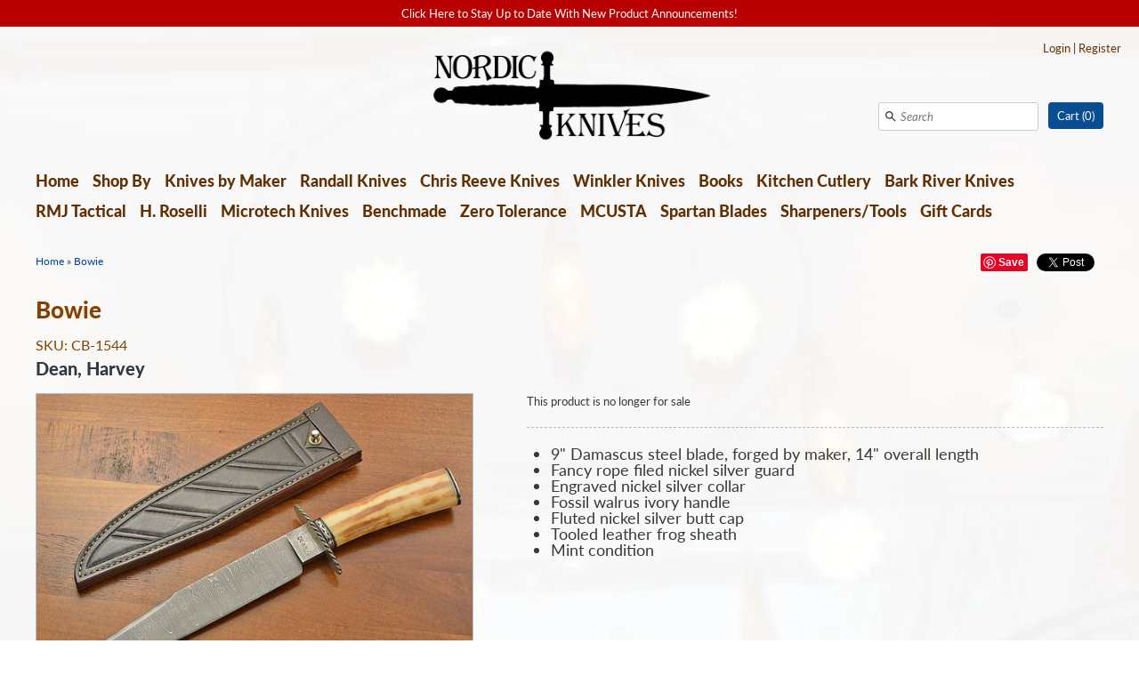

--- FILE ---
content_type: text/html; charset=utf-8
request_url: https://nordicknives.com/products/bowie-115
body_size: 15783
content:
<!DOCTYPE html>
<html class="no-js" lang="en">
<head>
  <!-- Expression v4.7.2 -->
  <meta charset="utf-8" />
  <title>
    Bowie &ndash; Nordic Knives
  </title>
  
  <meta name="description" content="9&quot; Damascus steel blade, forged by maker, 14&quot; overall length Fancy rope filed nickel silver guard Engraved nickel silver collar Fossil walrus ivory handle Fluted nickel silver butt cap Tooled leather frog sheath Mint condition" />
  
  <link rel="canonical" href="https://nordicknives.com/products/bowie-115" />

  <meta name="HandheldFriendly" content="True">
  <meta name="MobileOptimized" content="320">
  <meta name="viewport" content="width=device-width,initial-scale=1.0" />
  <meta name="theme-color" content="#094d93">

  
  <link rel="shortcut icon" href="//nordicknives.com/cdn/shop/files/fav.png?v=1613717166" type="image/png" />
  

  <meta property="og:site_name" content="Nordic Knives" />

	<meta property="og:image" content="http://nordicknives.com/cdn/shop/files/CB-1544_large.jpg?v=1721320975" />
    <meta property="og:description" content="9&quot; Damascus steel blade, forged by maker, 14&quot; overall length Fancy rope filed nickel silver guard Engraved nickel silver collar..." />
    <meta property="og:title" content="Bowie - Nordic Knives" />
    <meta property="og:type" content="product" />
    <meta property="og:url" content="https://nordicknives.com/products/bowie-115" />


  
 


<meta name="twitter:card" content="summary">

  <meta name="twitter:title" content="Bowie">
  <meta name="twitter:description" content="
9&quot; Damascus steel blade, forged by maker, 14&quot; overall length
Fancy rope filed nickel silver guard
Engraved nickel silver collar
Fossil walrus ivory handle
Fluted nickel silver butt cap
Tooled leather frog sheath
Mint condition

">
  <meta name="twitter:image" content="https://nordicknives.com/cdn/shop/files/CB-1544_medium.jpg?v=1721320975">
  <meta name="twitter:image:width" content="240">
  <meta name="twitter:image:height" content="240">


  <link href="//nordicknives.com/cdn/shop/t/2/assets/styles.scss.css?v=96747814353314419621762274855" rel="stylesheet" type="text/css" media="all" />

<script src="//ajax.googleapis.com/ajax/libs/jquery/1.8.1/jquery.min.js"></script>
<script src="//nordicknives.com/cdn/shopifycloud/storefront/assets/themes_support/api.jquery-7ab1a3a4.js" type="text/javascript"></script>


<script>
  Shopify.money_format = "${{amount}}";
  window.theme = window.theme || {};
  theme.jQuery = jQuery;
  theme.money_format = "${{amount}}";
  theme.productData = {};
  theme.setHomepageLayout = function(){
    if($('#shopify-section-sidebar [data-section-type="sidebar"]').children().length) {
      $('#key_content').attr('class', 'col-3-right');
    } else {
      $('#key_content').attr('class', 'col-4');
    }
  };
  theme.mobileSnapWidth = 768;
  document.documentElement.className = document.documentElement.className.replace('no-js', '');
</script>


<script>window.performance && window.performance.mark && window.performance.mark('shopify.content_for_header.start');</script><meta id="shopify-digital-wallet" name="shopify-digital-wallet" content="/5286920278/digital_wallets/dialog">
<link rel="alternate" type="application/json+oembed" href="https://nordicknives.com/products/bowie-115.oembed">
<script async="async" src="/checkouts/internal/preloads.js?locale=en-US"></script>
<script id="shopify-features" type="application/json">{"accessToken":"fbafc2f837493c3c1aebebc538117a3a","betas":["rich-media-storefront-analytics"],"domain":"nordicknives.com","predictiveSearch":true,"shopId":5286920278,"locale":"en"}</script>
<script>var Shopify = Shopify || {};
Shopify.shop = "nordic-knives.myshopify.com";
Shopify.locale = "en";
Shopify.currency = {"active":"USD","rate":"1.0"};
Shopify.country = "US";
Shopify.theme = {"name":"Expression","id":39215464534,"schema_name":"Expression","schema_version":"4.7.2","theme_store_id":230,"role":"main"};
Shopify.theme.handle = "null";
Shopify.theme.style = {"id":null,"handle":null};
Shopify.cdnHost = "nordicknives.com/cdn";
Shopify.routes = Shopify.routes || {};
Shopify.routes.root = "/";</script>
<script type="module">!function(o){(o.Shopify=o.Shopify||{}).modules=!0}(window);</script>
<script>!function(o){function n(){var o=[];function n(){o.push(Array.prototype.slice.apply(arguments))}return n.q=o,n}var t=o.Shopify=o.Shopify||{};t.loadFeatures=n(),t.autoloadFeatures=n()}(window);</script>
<script id="shop-js-analytics" type="application/json">{"pageType":"product"}</script>
<script defer="defer" async type="module" src="//nordicknives.com/cdn/shopifycloud/shop-js/modules/v2/client.init-shop-cart-sync_BT-GjEfc.en.esm.js"></script>
<script defer="defer" async type="module" src="//nordicknives.com/cdn/shopifycloud/shop-js/modules/v2/chunk.common_D58fp_Oc.esm.js"></script>
<script defer="defer" async type="module" src="//nordicknives.com/cdn/shopifycloud/shop-js/modules/v2/chunk.modal_xMitdFEc.esm.js"></script>
<script type="module">
  await import("//nordicknives.com/cdn/shopifycloud/shop-js/modules/v2/client.init-shop-cart-sync_BT-GjEfc.en.esm.js");
await import("//nordicknives.com/cdn/shopifycloud/shop-js/modules/v2/chunk.common_D58fp_Oc.esm.js");
await import("//nordicknives.com/cdn/shopifycloud/shop-js/modules/v2/chunk.modal_xMitdFEc.esm.js");

  window.Shopify.SignInWithShop?.initShopCartSync?.({"fedCMEnabled":true,"windoidEnabled":true});

</script>
<script id="__st">var __st={"a":5286920278,"offset":-25200,"reqid":"c35ff3db-48f7-4137-a96b-5c71b14373d5-1769211098","pageurl":"nordicknives.com\/products\/bowie-115","u":"3198037d7122","p":"product","rtyp":"product","rid":9638777061697};</script>
<script>window.ShopifyPaypalV4VisibilityTracking = true;</script>
<script id="captcha-bootstrap">!function(){'use strict';const t='contact',e='account',n='new_comment',o=[[t,t],['blogs',n],['comments',n],[t,'customer']],c=[[e,'customer_login'],[e,'guest_login'],[e,'recover_customer_password'],[e,'create_customer']],r=t=>t.map((([t,e])=>`form[action*='/${t}']:not([data-nocaptcha='true']) input[name='form_type'][value='${e}']`)).join(','),a=t=>()=>t?[...document.querySelectorAll(t)].map((t=>t.form)):[];function s(){const t=[...o],e=r(t);return a(e)}const i='password',u='form_key',d=['recaptcha-v3-token','g-recaptcha-response','h-captcha-response',i],f=()=>{try{return window.sessionStorage}catch{return}},m='__shopify_v',_=t=>t.elements[u];function p(t,e,n=!1){try{const o=window.sessionStorage,c=JSON.parse(o.getItem(e)),{data:r}=function(t){const{data:e,action:n}=t;return t[m]||n?{data:e,action:n}:{data:t,action:n}}(c);for(const[e,n]of Object.entries(r))t.elements[e]&&(t.elements[e].value=n);n&&o.removeItem(e)}catch(o){console.error('form repopulation failed',{error:o})}}const l='form_type',E='cptcha';function T(t){t.dataset[E]=!0}const w=window,h=w.document,L='Shopify',v='ce_forms',y='captcha';let A=!1;((t,e)=>{const n=(g='f06e6c50-85a8-45c8-87d0-21a2b65856fe',I='https://cdn.shopify.com/shopifycloud/storefront-forms-hcaptcha/ce_storefront_forms_captcha_hcaptcha.v1.5.2.iife.js',D={infoText:'Protected by hCaptcha',privacyText:'Privacy',termsText:'Terms'},(t,e,n)=>{const o=w[L][v],c=o.bindForm;if(c)return c(t,g,e,D).then(n);var r;o.q.push([[t,g,e,D],n]),r=I,A||(h.body.append(Object.assign(h.createElement('script'),{id:'captcha-provider',async:!0,src:r})),A=!0)});var g,I,D;w[L]=w[L]||{},w[L][v]=w[L][v]||{},w[L][v].q=[],w[L][y]=w[L][y]||{},w[L][y].protect=function(t,e){n(t,void 0,e),T(t)},Object.freeze(w[L][y]),function(t,e,n,w,h,L){const[v,y,A,g]=function(t,e,n){const i=e?o:[],u=t?c:[],d=[...i,...u],f=r(d),m=r(i),_=r(d.filter((([t,e])=>n.includes(e))));return[a(f),a(m),a(_),s()]}(w,h,L),I=t=>{const e=t.target;return e instanceof HTMLFormElement?e:e&&e.form},D=t=>v().includes(t);t.addEventListener('submit',(t=>{const e=I(t);if(!e)return;const n=D(e)&&!e.dataset.hcaptchaBound&&!e.dataset.recaptchaBound,o=_(e),c=g().includes(e)&&(!o||!o.value);(n||c)&&t.preventDefault(),c&&!n&&(function(t){try{if(!f())return;!function(t){const e=f();if(!e)return;const n=_(t);if(!n)return;const o=n.value;o&&e.removeItem(o)}(t);const e=Array.from(Array(32),(()=>Math.random().toString(36)[2])).join('');!function(t,e){_(t)||t.append(Object.assign(document.createElement('input'),{type:'hidden',name:u})),t.elements[u].value=e}(t,e),function(t,e){const n=f();if(!n)return;const o=[...t.querySelectorAll(`input[type='${i}']`)].map((({name:t})=>t)),c=[...d,...o],r={};for(const[a,s]of new FormData(t).entries())c.includes(a)||(r[a]=s);n.setItem(e,JSON.stringify({[m]:1,action:t.action,data:r}))}(t,e)}catch(e){console.error('failed to persist form',e)}}(e),e.submit())}));const S=(t,e)=>{t&&!t.dataset[E]&&(n(t,e.some((e=>e===t))),T(t))};for(const o of['focusin','change'])t.addEventListener(o,(t=>{const e=I(t);D(e)&&S(e,y())}));const B=e.get('form_key'),M=e.get(l),P=B&&M;t.addEventListener('DOMContentLoaded',(()=>{const t=y();if(P)for(const e of t)e.elements[l].value===M&&p(e,B);[...new Set([...A(),...v().filter((t=>'true'===t.dataset.shopifyCaptcha))])].forEach((e=>S(e,t)))}))}(h,new URLSearchParams(w.location.search),n,t,e,['guest_login'])})(!0,!0)}();</script>
<script integrity="sha256-4kQ18oKyAcykRKYeNunJcIwy7WH5gtpwJnB7kiuLZ1E=" data-source-attribution="shopify.loadfeatures" defer="defer" src="//nordicknives.com/cdn/shopifycloud/storefront/assets/storefront/load_feature-a0a9edcb.js" crossorigin="anonymous"></script>
<script data-source-attribution="shopify.dynamic_checkout.dynamic.init">var Shopify=Shopify||{};Shopify.PaymentButton=Shopify.PaymentButton||{isStorefrontPortableWallets:!0,init:function(){window.Shopify.PaymentButton.init=function(){};var t=document.createElement("script");t.src="https://nordicknives.com/cdn/shopifycloud/portable-wallets/latest/portable-wallets.en.js",t.type="module",document.head.appendChild(t)}};
</script>
<script data-source-attribution="shopify.dynamic_checkout.buyer_consent">
  function portableWalletsHideBuyerConsent(e){var t=document.getElementById("shopify-buyer-consent"),n=document.getElementById("shopify-subscription-policy-button");t&&n&&(t.classList.add("hidden"),t.setAttribute("aria-hidden","true"),n.removeEventListener("click",e))}function portableWalletsShowBuyerConsent(e){var t=document.getElementById("shopify-buyer-consent"),n=document.getElementById("shopify-subscription-policy-button");t&&n&&(t.classList.remove("hidden"),t.removeAttribute("aria-hidden"),n.addEventListener("click",e))}window.Shopify?.PaymentButton&&(window.Shopify.PaymentButton.hideBuyerConsent=portableWalletsHideBuyerConsent,window.Shopify.PaymentButton.showBuyerConsent=portableWalletsShowBuyerConsent);
</script>
<script data-source-attribution="shopify.dynamic_checkout.cart.bootstrap">document.addEventListener("DOMContentLoaded",(function(){function t(){return document.querySelector("shopify-accelerated-checkout-cart, shopify-accelerated-checkout")}if(t())Shopify.PaymentButton.init();else{new MutationObserver((function(e,n){t()&&(Shopify.PaymentButton.init(),n.disconnect())})).observe(document.body,{childList:!0,subtree:!0})}}));
</script>

<script>window.performance && window.performance.mark && window.performance.mark('shopify.content_for_header.end');</script>
  

<link href="https://monorail-edge.shopifysvc.com" rel="dns-prefetch">
<script>(function(){if ("sendBeacon" in navigator && "performance" in window) {try {var session_token_from_headers = performance.getEntriesByType('navigation')[0].serverTiming.find(x => x.name == '_s').description;} catch {var session_token_from_headers = undefined;}var session_cookie_matches = document.cookie.match(/_shopify_s=([^;]*)/);var session_token_from_cookie = session_cookie_matches && session_cookie_matches.length === 2 ? session_cookie_matches[1] : "";var session_token = session_token_from_headers || session_token_from_cookie || "";function handle_abandonment_event(e) {var entries = performance.getEntries().filter(function(entry) {return /monorail-edge.shopifysvc.com/.test(entry.name);});if (!window.abandonment_tracked && entries.length === 0) {window.abandonment_tracked = true;var currentMs = Date.now();var navigation_start = performance.timing.navigationStart;var payload = {shop_id: 5286920278,url: window.location.href,navigation_start,duration: currentMs - navigation_start,session_token,page_type: "product"};window.navigator.sendBeacon("https://monorail-edge.shopifysvc.com/v1/produce", JSON.stringify({schema_id: "online_store_buyer_site_abandonment/1.1",payload: payload,metadata: {event_created_at_ms: currentMs,event_sent_at_ms: currentMs}}));}}window.addEventListener('pagehide', handle_abandonment_event);}}());</script>
<script id="web-pixels-manager-setup">(function e(e,d,r,n,o){if(void 0===o&&(o={}),!Boolean(null===(a=null===(i=window.Shopify)||void 0===i?void 0:i.analytics)||void 0===a?void 0:a.replayQueue)){var i,a;window.Shopify=window.Shopify||{};var t=window.Shopify;t.analytics=t.analytics||{};var s=t.analytics;s.replayQueue=[],s.publish=function(e,d,r){return s.replayQueue.push([e,d,r]),!0};try{self.performance.mark("wpm:start")}catch(e){}var l=function(){var e={modern:/Edge?\/(1{2}[4-9]|1[2-9]\d|[2-9]\d{2}|\d{4,})\.\d+(\.\d+|)|Firefox\/(1{2}[4-9]|1[2-9]\d|[2-9]\d{2}|\d{4,})\.\d+(\.\d+|)|Chrom(ium|e)\/(9{2}|\d{3,})\.\d+(\.\d+|)|(Maci|X1{2}).+ Version\/(15\.\d+|(1[6-9]|[2-9]\d|\d{3,})\.\d+)([,.]\d+|)( \(\w+\)|)( Mobile\/\w+|) Safari\/|Chrome.+OPR\/(9{2}|\d{3,})\.\d+\.\d+|(CPU[ +]OS|iPhone[ +]OS|CPU[ +]iPhone|CPU IPhone OS|CPU iPad OS)[ +]+(15[._]\d+|(1[6-9]|[2-9]\d|\d{3,})[._]\d+)([._]\d+|)|Android:?[ /-](13[3-9]|1[4-9]\d|[2-9]\d{2}|\d{4,})(\.\d+|)(\.\d+|)|Android.+Firefox\/(13[5-9]|1[4-9]\d|[2-9]\d{2}|\d{4,})\.\d+(\.\d+|)|Android.+Chrom(ium|e)\/(13[3-9]|1[4-9]\d|[2-9]\d{2}|\d{4,})\.\d+(\.\d+|)|SamsungBrowser\/([2-9]\d|\d{3,})\.\d+/,legacy:/Edge?\/(1[6-9]|[2-9]\d|\d{3,})\.\d+(\.\d+|)|Firefox\/(5[4-9]|[6-9]\d|\d{3,})\.\d+(\.\d+|)|Chrom(ium|e)\/(5[1-9]|[6-9]\d|\d{3,})\.\d+(\.\d+|)([\d.]+$|.*Safari\/(?![\d.]+ Edge\/[\d.]+$))|(Maci|X1{2}).+ Version\/(10\.\d+|(1[1-9]|[2-9]\d|\d{3,})\.\d+)([,.]\d+|)( \(\w+\)|)( Mobile\/\w+|) Safari\/|Chrome.+OPR\/(3[89]|[4-9]\d|\d{3,})\.\d+\.\d+|(CPU[ +]OS|iPhone[ +]OS|CPU[ +]iPhone|CPU IPhone OS|CPU iPad OS)[ +]+(10[._]\d+|(1[1-9]|[2-9]\d|\d{3,})[._]\d+)([._]\d+|)|Android:?[ /-](13[3-9]|1[4-9]\d|[2-9]\d{2}|\d{4,})(\.\d+|)(\.\d+|)|Mobile Safari.+OPR\/([89]\d|\d{3,})\.\d+\.\d+|Android.+Firefox\/(13[5-9]|1[4-9]\d|[2-9]\d{2}|\d{4,})\.\d+(\.\d+|)|Android.+Chrom(ium|e)\/(13[3-9]|1[4-9]\d|[2-9]\d{2}|\d{4,})\.\d+(\.\d+|)|Android.+(UC? ?Browser|UCWEB|U3)[ /]?(15\.([5-9]|\d{2,})|(1[6-9]|[2-9]\d|\d{3,})\.\d+)\.\d+|SamsungBrowser\/(5\.\d+|([6-9]|\d{2,})\.\d+)|Android.+MQ{2}Browser\/(14(\.(9|\d{2,})|)|(1[5-9]|[2-9]\d|\d{3,})(\.\d+|))(\.\d+|)|K[Aa][Ii]OS\/(3\.\d+|([4-9]|\d{2,})\.\d+)(\.\d+|)/},d=e.modern,r=e.legacy,n=navigator.userAgent;return n.match(d)?"modern":n.match(r)?"legacy":"unknown"}(),u="modern"===l?"modern":"legacy",c=(null!=n?n:{modern:"",legacy:""})[u],f=function(e){return[e.baseUrl,"/wpm","/b",e.hashVersion,"modern"===e.buildTarget?"m":"l",".js"].join("")}({baseUrl:d,hashVersion:r,buildTarget:u}),m=function(e){var d=e.version,r=e.bundleTarget,n=e.surface,o=e.pageUrl,i=e.monorailEndpoint;return{emit:function(e){var a=e.status,t=e.errorMsg,s=(new Date).getTime(),l=JSON.stringify({metadata:{event_sent_at_ms:s},events:[{schema_id:"web_pixels_manager_load/3.1",payload:{version:d,bundle_target:r,page_url:o,status:a,surface:n,error_msg:t},metadata:{event_created_at_ms:s}}]});if(!i)return console&&console.warn&&console.warn("[Web Pixels Manager] No Monorail endpoint provided, skipping logging."),!1;try{return self.navigator.sendBeacon.bind(self.navigator)(i,l)}catch(e){}var u=new XMLHttpRequest;try{return u.open("POST",i,!0),u.setRequestHeader("Content-Type","text/plain"),u.send(l),!0}catch(e){return console&&console.warn&&console.warn("[Web Pixels Manager] Got an unhandled error while logging to Monorail."),!1}}}}({version:r,bundleTarget:l,surface:e.surface,pageUrl:self.location.href,monorailEndpoint:e.monorailEndpoint});try{o.browserTarget=l,function(e){var d=e.src,r=e.async,n=void 0===r||r,o=e.onload,i=e.onerror,a=e.sri,t=e.scriptDataAttributes,s=void 0===t?{}:t,l=document.createElement("script"),u=document.querySelector("head"),c=document.querySelector("body");if(l.async=n,l.src=d,a&&(l.integrity=a,l.crossOrigin="anonymous"),s)for(var f in s)if(Object.prototype.hasOwnProperty.call(s,f))try{l.dataset[f]=s[f]}catch(e){}if(o&&l.addEventListener("load",o),i&&l.addEventListener("error",i),u)u.appendChild(l);else{if(!c)throw new Error("Did not find a head or body element to append the script");c.appendChild(l)}}({src:f,async:!0,onload:function(){if(!function(){var e,d;return Boolean(null===(d=null===(e=window.Shopify)||void 0===e?void 0:e.analytics)||void 0===d?void 0:d.initialized)}()){var d=window.webPixelsManager.init(e)||void 0;if(d){var r=window.Shopify.analytics;r.replayQueue.forEach((function(e){var r=e[0],n=e[1],o=e[2];d.publishCustomEvent(r,n,o)})),r.replayQueue=[],r.publish=d.publishCustomEvent,r.visitor=d.visitor,r.initialized=!0}}},onerror:function(){return m.emit({status:"failed",errorMsg:"".concat(f," has failed to load")})},sri:function(e){var d=/^sha384-[A-Za-z0-9+/=]+$/;return"string"==typeof e&&d.test(e)}(c)?c:"",scriptDataAttributes:o}),m.emit({status:"loading"})}catch(e){m.emit({status:"failed",errorMsg:(null==e?void 0:e.message)||"Unknown error"})}}})({shopId: 5286920278,storefrontBaseUrl: "https://nordicknives.com",extensionsBaseUrl: "https://extensions.shopifycdn.com/cdn/shopifycloud/web-pixels-manager",monorailEndpoint: "https://monorail-edge.shopifysvc.com/unstable/produce_batch",surface: "storefront-renderer",enabledBetaFlags: ["2dca8a86"],webPixelsConfigList: [{"id":"shopify-app-pixel","configuration":"{}","eventPayloadVersion":"v1","runtimeContext":"STRICT","scriptVersion":"0450","apiClientId":"shopify-pixel","type":"APP","privacyPurposes":["ANALYTICS","MARKETING"]},{"id":"shopify-custom-pixel","eventPayloadVersion":"v1","runtimeContext":"LAX","scriptVersion":"0450","apiClientId":"shopify-pixel","type":"CUSTOM","privacyPurposes":["ANALYTICS","MARKETING"]}],isMerchantRequest: false,initData: {"shop":{"name":"Nordic Knives","paymentSettings":{"currencyCode":"USD"},"myshopifyDomain":"nordic-knives.myshopify.com","countryCode":"US","storefrontUrl":"https:\/\/nordicknives.com"},"customer":null,"cart":null,"checkout":null,"productVariants":[{"price":{"amount":3495.0,"currencyCode":"USD"},"product":{"title":"Bowie","vendor":"Dean, Harvey","id":"9638777061697","untranslatedTitle":"Bowie","url":"\/products\/bowie-115","type":"CB-1544"},"id":"49101669269825","image":{"src":"\/\/nordicknives.com\/cdn\/shop\/files\/CB-1544.jpg?v=1721320975"},"sku":"CB-1544","title":"Default Title","untranslatedTitle":"Default Title"}],"purchasingCompany":null},},"https://nordicknives.com/cdn","fcfee988w5aeb613cpc8e4bc33m6693e112",{"modern":"","legacy":""},{"shopId":"5286920278","storefrontBaseUrl":"https:\/\/nordicknives.com","extensionBaseUrl":"https:\/\/extensions.shopifycdn.com\/cdn\/shopifycloud\/web-pixels-manager","surface":"storefront-renderer","enabledBetaFlags":"[\"2dca8a86\"]","isMerchantRequest":"false","hashVersion":"fcfee988w5aeb613cpc8e4bc33m6693e112","publish":"custom","events":"[[\"page_viewed\",{}],[\"product_viewed\",{\"productVariant\":{\"price\":{\"amount\":3495.0,\"currencyCode\":\"USD\"},\"product\":{\"title\":\"Bowie\",\"vendor\":\"Dean, Harvey\",\"id\":\"9638777061697\",\"untranslatedTitle\":\"Bowie\",\"url\":\"\/products\/bowie-115\",\"type\":\"CB-1544\"},\"id\":\"49101669269825\",\"image\":{\"src\":\"\/\/nordicknives.com\/cdn\/shop\/files\/CB-1544.jpg?v=1721320975\"},\"sku\":\"CB-1544\",\"title\":\"Default Title\",\"untranslatedTitle\":\"Default Title\"}}]]"});</script><script>
  window.ShopifyAnalytics = window.ShopifyAnalytics || {};
  window.ShopifyAnalytics.meta = window.ShopifyAnalytics.meta || {};
  window.ShopifyAnalytics.meta.currency = 'USD';
  var meta = {"product":{"id":9638777061697,"gid":"gid:\/\/shopify\/Product\/9638777061697","vendor":"Dean, Harvey","type":"CB-1544","handle":"bowie-115","variants":[{"id":49101669269825,"price":349500,"name":"Bowie","public_title":null,"sku":"CB-1544"}],"remote":false},"page":{"pageType":"product","resourceType":"product","resourceId":9638777061697,"requestId":"c35ff3db-48f7-4137-a96b-5c71b14373d5-1769211098"}};
  for (var attr in meta) {
    window.ShopifyAnalytics.meta[attr] = meta[attr];
  }
</script>
<script class="analytics">
  (function () {
    var customDocumentWrite = function(content) {
      var jquery = null;

      if (window.jQuery) {
        jquery = window.jQuery;
      } else if (window.Checkout && window.Checkout.$) {
        jquery = window.Checkout.$;
      }

      if (jquery) {
        jquery('body').append(content);
      }
    };

    var hasLoggedConversion = function(token) {
      if (token) {
        return document.cookie.indexOf('loggedConversion=' + token) !== -1;
      }
      return false;
    }

    var setCookieIfConversion = function(token) {
      if (token) {
        var twoMonthsFromNow = new Date(Date.now());
        twoMonthsFromNow.setMonth(twoMonthsFromNow.getMonth() + 2);

        document.cookie = 'loggedConversion=' + token + '; expires=' + twoMonthsFromNow;
      }
    }

    var trekkie = window.ShopifyAnalytics.lib = window.trekkie = window.trekkie || [];
    if (trekkie.integrations) {
      return;
    }
    trekkie.methods = [
      'identify',
      'page',
      'ready',
      'track',
      'trackForm',
      'trackLink'
    ];
    trekkie.factory = function(method) {
      return function() {
        var args = Array.prototype.slice.call(arguments);
        args.unshift(method);
        trekkie.push(args);
        return trekkie;
      };
    };
    for (var i = 0; i < trekkie.methods.length; i++) {
      var key = trekkie.methods[i];
      trekkie[key] = trekkie.factory(key);
    }
    trekkie.load = function(config) {
      trekkie.config = config || {};
      trekkie.config.initialDocumentCookie = document.cookie;
      var first = document.getElementsByTagName('script')[0];
      var script = document.createElement('script');
      script.type = 'text/javascript';
      script.onerror = function(e) {
        var scriptFallback = document.createElement('script');
        scriptFallback.type = 'text/javascript';
        scriptFallback.onerror = function(error) {
                var Monorail = {
      produce: function produce(monorailDomain, schemaId, payload) {
        var currentMs = new Date().getTime();
        var event = {
          schema_id: schemaId,
          payload: payload,
          metadata: {
            event_created_at_ms: currentMs,
            event_sent_at_ms: currentMs
          }
        };
        return Monorail.sendRequest("https://" + monorailDomain + "/v1/produce", JSON.stringify(event));
      },
      sendRequest: function sendRequest(endpointUrl, payload) {
        // Try the sendBeacon API
        if (window && window.navigator && typeof window.navigator.sendBeacon === 'function' && typeof window.Blob === 'function' && !Monorail.isIos12()) {
          var blobData = new window.Blob([payload], {
            type: 'text/plain'
          });

          if (window.navigator.sendBeacon(endpointUrl, blobData)) {
            return true;
          } // sendBeacon was not successful

        } // XHR beacon

        var xhr = new XMLHttpRequest();

        try {
          xhr.open('POST', endpointUrl);
          xhr.setRequestHeader('Content-Type', 'text/plain');
          xhr.send(payload);
        } catch (e) {
          console.log(e);
        }

        return false;
      },
      isIos12: function isIos12() {
        return window.navigator.userAgent.lastIndexOf('iPhone; CPU iPhone OS 12_') !== -1 || window.navigator.userAgent.lastIndexOf('iPad; CPU OS 12_') !== -1;
      }
    };
    Monorail.produce('monorail-edge.shopifysvc.com',
      'trekkie_storefront_load_errors/1.1',
      {shop_id: 5286920278,
      theme_id: 39215464534,
      app_name: "storefront",
      context_url: window.location.href,
      source_url: "//nordicknives.com/cdn/s/trekkie.storefront.8d95595f799fbf7e1d32231b9a28fd43b70c67d3.min.js"});

        };
        scriptFallback.async = true;
        scriptFallback.src = '//nordicknives.com/cdn/s/trekkie.storefront.8d95595f799fbf7e1d32231b9a28fd43b70c67d3.min.js';
        first.parentNode.insertBefore(scriptFallback, first);
      };
      script.async = true;
      script.src = '//nordicknives.com/cdn/s/trekkie.storefront.8d95595f799fbf7e1d32231b9a28fd43b70c67d3.min.js';
      first.parentNode.insertBefore(script, first);
    };
    trekkie.load(
      {"Trekkie":{"appName":"storefront","development":false,"defaultAttributes":{"shopId":5286920278,"isMerchantRequest":null,"themeId":39215464534,"themeCityHash":"9221467252639100189","contentLanguage":"en","currency":"USD"},"isServerSideCookieWritingEnabled":true,"monorailRegion":"shop_domain","enabledBetaFlags":["65f19447"]},"Session Attribution":{},"S2S":{"facebookCapiEnabled":false,"source":"trekkie-storefront-renderer","apiClientId":580111}}
    );

    var loaded = false;
    trekkie.ready(function() {
      if (loaded) return;
      loaded = true;

      window.ShopifyAnalytics.lib = window.trekkie;

      var originalDocumentWrite = document.write;
      document.write = customDocumentWrite;
      try { window.ShopifyAnalytics.merchantGoogleAnalytics.call(this); } catch(error) {};
      document.write = originalDocumentWrite;

      window.ShopifyAnalytics.lib.page(null,{"pageType":"product","resourceType":"product","resourceId":9638777061697,"requestId":"c35ff3db-48f7-4137-a96b-5c71b14373d5-1769211098","shopifyEmitted":true});

      var match = window.location.pathname.match(/checkouts\/(.+)\/(thank_you|post_purchase)/)
      var token = match? match[1]: undefined;
      if (!hasLoggedConversion(token)) {
        setCookieIfConversion(token);
        window.ShopifyAnalytics.lib.track("Viewed Product",{"currency":"USD","variantId":49101669269825,"productId":9638777061697,"productGid":"gid:\/\/shopify\/Product\/9638777061697","name":"Bowie","price":"3495.00","sku":"CB-1544","brand":"Dean, Harvey","variant":null,"category":"CB-1544","nonInteraction":true,"remote":false},undefined,undefined,{"shopifyEmitted":true});
      window.ShopifyAnalytics.lib.track("monorail:\/\/trekkie_storefront_viewed_product\/1.1",{"currency":"USD","variantId":49101669269825,"productId":9638777061697,"productGid":"gid:\/\/shopify\/Product\/9638777061697","name":"Bowie","price":"3495.00","sku":"CB-1544","brand":"Dean, Harvey","variant":null,"category":"CB-1544","nonInteraction":true,"remote":false,"referer":"https:\/\/nordicknives.com\/products\/bowie-115"});
      }
    });


        var eventsListenerScript = document.createElement('script');
        eventsListenerScript.async = true;
        eventsListenerScript.src = "//nordicknives.com/cdn/shopifycloud/storefront/assets/shop_events_listener-3da45d37.js";
        document.getElementsByTagName('head')[0].appendChild(eventsListenerScript);

})();</script>
<script
  defer
  src="https://nordicknives.com/cdn/shopifycloud/perf-kit/shopify-perf-kit-3.0.4.min.js"
  data-application="storefront-renderer"
  data-shop-id="5286920278"
  data-render-region="gcp-us-central1"
  data-page-type="product"
  data-theme-instance-id="39215464534"
  data-theme-name="Expression"
  data-theme-version="4.7.2"
  data-monorail-region="shop_domain"
  data-resource-timing-sampling-rate="10"
  data-shs="true"
  data-shs-beacon="true"
  data-shs-export-with-fetch="true"
  data-shs-logs-sample-rate="1"
  data-shs-beacon-endpoint="https://nordicknives.com/api/collect"
></script>
 <body id="page-product">

  <div id="wrapthewrap">
    <div id="wrap" class="clearfix">

      <div id="shopify-section-header" class="shopify-section"><style type="text/css">
  .logo-image-wrap {
    width: 325px;
  }
</style>






<div data-section-type="header">
  
  
  <style type="text/css">
    .announcement {
      background: #b80000;
      color: #ffffff;
    }
  </style>
  <div class="announcement">
    <a href="http://eepurl.com/glYPyz">
    <div class="announcement__inner">
      Click Here to Stay Up to Date With New Product Announcements!
    </div>
    </a>
  </div>
  
  

  <div id="mobile-header">
    <button id="toggle-mobile-menu" aria-controls="mobile-nav" aria-label="Open or close menu">Menu<span class="s1"></span><span class="s2"></span><span class="s3"></span></button>
    

<span class="custlogin">
  
  <a href="https://shopify.com/5286920278/account?locale=en&amp;region_country=US" id="customer_login_link">Login</a>
  
  | <a href="https://shopify.com/5286920278/account?locale=en" id="customer_register_link">Register</a>
  
  
</span>


    <a class="cartitems" href="/cart">Cart (<span class="count">0</span>)</a>

    <div id="mobile-nav" class="mobile-nav" role="navigation" aria-label="Mobile navigation">
      <div class="nav-page active">
        <div class="search">
          <form action="/search" method="get">
            <button tabindex="-1" type="submit" aria-label="Submit"><svg fill="#000000" height="24" viewBox="0 0 24 24" width="24" xmlns="http://www.w3.org/2000/svg">
  <title>Search</title>
  <path d="M15.5 14h-.79l-.28-.27C15.41 12.59 16 11.11 16 9.5 16 5.91 13.09 3 9.5 3S3 5.91 3 9.5 5.91 16 9.5 16c1.61 0 3.09-.59 4.23-1.57l.27.28v.79l5 4.99L20.49 19l-4.99-5zm-6 0C7.01 14 5 11.99 5 9.5S7.01 5 9.5 5 14 7.01 14 9.5 11.99 14 9.5 14z"/>
  <path d="M0 0h24v24H0z" fill="none"/>
</svg></button>
            <input tabindex="-1" type="text" name="q" id="q" value="" aria-label="Search" placeholder="Search" />
          </form>
        </div><!-- .search -->

        <ul class="nav">
          
          <li >
            <a tabindex="-1" href="/">Home</a>

            
          </li>
          
          <li class="has-children">
            <a tabindex="-1" href="#">Shop By</a>

            
            <button tabindex="-1" class="mobile-expand" data-menu="menu-0-2" aria-haspopup="true" aria-controls="mobile-menu-0-2">
              <svg fill="#000000" height="24" viewBox="0 0 24 24" width="24" xmlns="http://www.w3.org/2000/svg">
  <title>Right</title>
  <path class="svg-chevron-shadow" fill="#bbbbbb" d="M8.59 16.64l4.58-4.59-4.58-4.59L10 6.05l6 6-6 6z"/>
  <path class="svg-chevron-line" fill="#333333" d="M8.59 16.34l4.58-4.59-4.58-4.59L10 5.75l6 6-6 6z"/>
  <path class="svg-chevron-bounds" d="M0-.25h24v24H0z" fill="none"/>
</svg>

            </button>
            
          </li>
          
          <li >
            <a tabindex="-1" href="/pages/custom-knives-by-artist">Knives by Maker</a>

            
          </li>
          
          <li class="has-children">
            <a tabindex="-1" href="#">Randall Knives</a>

            
            <button tabindex="-1" class="mobile-expand" data-menu="menu-0-4" aria-haspopup="true" aria-controls="mobile-menu-0-4">
              <svg fill="#000000" height="24" viewBox="0 0 24 24" width="24" xmlns="http://www.w3.org/2000/svg">
  <title>Right</title>
  <path class="svg-chevron-shadow" fill="#bbbbbb" d="M8.59 16.64l4.58-4.59-4.58-4.59L10 6.05l6 6-6 6z"/>
  <path class="svg-chevron-line" fill="#333333" d="M8.59 16.34l4.58-4.59-4.58-4.59L10 5.75l6 6-6 6z"/>
  <path class="svg-chevron-bounds" d="M0-.25h24v24H0z" fill="none"/>
</svg>

            </button>
            
          </li>
          
          <li >
            <a tabindex="-1" href="/collections/chris-reeve-knives">Chris Reeve Knives</a>

            
          </li>
          
          <li >
            <a tabindex="-1" href="/collections/winkler-knives">Winkler Knives</a>

            
          </li>
          
          <li >
            <a tabindex="-1" href="/collections/books">Books</a>

            
          </li>
          
          <li >
            <a tabindex="-1" href="/pages/kitchen-cutlery">Kitchen Cutlery</a>

            
          </li>
          
          <li >
            <a tabindex="-1" href="/collections/bark-river-knives">Bark River Knives</a>

            
          </li>
          
          <li >
            <a tabindex="-1" href="/collections/rmj-tactical">RMJ Tactical</a>

            
          </li>
          
          <li >
            <a tabindex="-1" href="/collections/roselli-h">H. Roselli</a>

            
          </li>
          
          <li >
            <a tabindex="-1" href="/collections/microtech-knives">Microtech Knives</a>

            
          </li>
          
          <li >
            <a tabindex="-1" href="/collections/benchmade">Benchmade</a>

            
          </li>
          
          <li >
            <a tabindex="-1" href="/collections/zero-tolerance">Zero Tolerance</a>

            
          </li>
          
          <li >
            <a tabindex="-1" href="/collections/mcusta">MCUSTA</a>

            
          </li>
          
          <li >
            <a tabindex="-1" href="/collections/spartan-blades">Spartan Blades</a>

            
          </li>
          
          <li >
            <a tabindex="-1" href="/collections/sharpeners-tools">Sharpeners/Tools</a>

            
          </li>
          
          <li >
            <a tabindex="-1" href="/products/gift-card">Gift Cards</a>

            
          </li>
          
        </ul>
      </div>

      
      
      
      
      <div class="nav-page" id="mobile-menu-0-2" data-menu="menu-0-2">
        <div class="nav-page__header">
          <button tabindex="-1" class="mobile-return" aria-label="Return to previous menu" aria-controls="mobile-menu-0-2"><svg fill="#000000" height="24" viewBox="0 0 24 24" width="24" xmlns="http://www.w3.org/2000/svg">
  <title>Left</title>
  <path class="svg-chevron-shadow" fill="#bbbbbb" d="M15.41 16.59l-4.58-4.59 4.58-4.59L14 6.0l-6 6 6 6z"/>
  <path class="svg-chevron-line" fill="#333333" d="M15.41 16.09l-4.58-4.59 4.58-4.59L14 5.5l-6 6 6 6z"/>
  <path class="svg-chevron-bounds" d="M0-.5h24v24H0z" fill="none"/>
</svg></button>
          <span class="nav-page__header__title">
            Shop By
          </span>
        </div>
        <ul class="nav">
          
          
          <li >
            <a tabindex="-1" href="/pages/custom-knives-by-artist">Shop by Artist</a>

            
          </li>
          
          <li >
            <a tabindex="-1" href="/pages/custom-knives-by-category">Shop by Category</a>

            
          </li>
          
          <li >
            <a tabindex="-1" href="/collections/knives-by-price">Shop by Price</a>

            
          </li>
          
          <li >
            <a tabindex="-1" href="/collections/knives-on-sale-1">Shop Knives on Sale</a>

            
          </li>
          
          <li >
            <a tabindex="-1" href="/pages/kitchen-cutlery">Kitchen Cutlery</a>

            
          </li>
          
        </ul>
      </div>
      
      
      
      
      
      <div class="nav-page" id="mobile-menu-0-4" data-menu="menu-0-4">
        <div class="nav-page__header">
          <button tabindex="-1" class="mobile-return" aria-label="Return to previous menu" aria-controls="mobile-menu-0-4"><svg fill="#000000" height="24" viewBox="0 0 24 24" width="24" xmlns="http://www.w3.org/2000/svg">
  <title>Left</title>
  <path class="svg-chevron-shadow" fill="#bbbbbb" d="M15.41 16.59l-4.58-4.59 4.58-4.59L14 6.0l-6 6 6 6z"/>
  <path class="svg-chevron-line" fill="#333333" d="M15.41 16.09l-4.58-4.59 4.58-4.59L14 5.5l-6 6 6 6z"/>
  <path class="svg-chevron-bounds" d="M0-.5h24v24H0z" fill="none"/>
</svg></button>
          <span class="nav-page__header__title">
            Randall Knives
          </span>
        </div>
        <ul class="nav">
          
          
          <li >
            <a tabindex="-1" href="/collections/randall-knives">Randall Knives In Stock</a>

            
          </li>
          
          <li >
            <a tabindex="-1" href="/pages/randall-knives-special-orders">Randall Knives Special Orders</a>

            
          </li>
          
        </ul>
      </div>
      
      
      
      
      
      
      
      
      
      
      
      
      
      
      
      
      
      
      
      
      
      
      
      
      
      
      
      
      
      

      
      
      
      
      
      
      
      
      
      
      
      
      
      
      
      
      
      
      
      
      
      
      
      
      
      
      
      
      
      
      
      
      
      
      
      
      
      
      
      
      
      
      
      
      
      
      
      
      
      
      
      
      
      
      
      
      
    </div>
  </div>

  <a href="#" class="cover-all toggle-mobile-menu"></a>

  <div id="header" class="container clearfix">
    <div id="shoplogo" class="centered">
      
      <a class="logo-image-wrap" href="/" title="Nordic Knives"><img src="//nordicknives.com/cdn/shop/files/Nordic-Knives-Logo-2019.png?v=1613717160" alt="" /></a>
      
      
      <div id="cartwrapper">
        <div class="search">
          <form action="/search" method="get">
            <button type="submit" aria-label="Submit"><svg fill="#000000" height="24" viewBox="0 0 24 24" width="24" xmlns="http://www.w3.org/2000/svg">
  <title>Search</title>
  <path d="M15.5 14h-.79l-.28-.27C15.41 12.59 16 11.11 16 9.5 16 5.91 13.09 3 9.5 3S3 5.91 3 9.5 5.91 16 9.5 16c1.61 0 3.09-.59 4.23-1.57l.27.28v.79l5 4.99L20.49 19l-4.99-5zm-6 0C7.01 14 5 11.99 5 9.5S7.01 5 9.5 5 14 7.01 14 9.5 11.99 14 9.5 14z"/>
  <path d="M0 0h24v24H0z" fill="none"/>
</svg></button>
            <input type="text" name="q" id="q" value="" aria-label="Search" placeholder="Search" />
          </form>
        </div><!-- .search -->
        <div id="cart">
          <div class="inner">
            <a class="cartitems" href="/cart">Cart (<span class="count">0</span>)</a>
          </div>
        </div><!-- #cart -->
      </div><!-- #cartwrapper -->
      
    </div><!-- #shoplogo -->

    <div class="header-upper-right">
      

      

<span class="custlogin">
  
  <a href="https://shopify.com/5286920278/account?locale=en&amp;region_country=US" id="customer_login_link">Login</a>
  
  | <a href="https://shopify.com/5286920278/account?locale=en" id="customer_register_link">Register</a>
  
  
</span>


    </div>

    <div id="navblock" class="clearfix">
      

      <ul class="nav fullwidthnav" role="navigation" aria-label="Primary navigation">
        
        <li >
          <a href="/" >Home</a>

          
        </li>
        
        <li class="has-children">
          <a href="#" aria-haspopup="true">Shop By</a>

          
          <ul>
            
            <li >
              <a href="/pages/custom-knives-by-artist" >Shop by Artist</a>

              
            </li>
            
            <li >
              <a href="/pages/custom-knives-by-category" >Shop by Category</a>

              
            </li>
            
            <li >
              <a href="/collections/knives-by-price" >Shop by Price</a>

              
            </li>
            
            <li >
              <a href="/collections/knives-on-sale-1" >Shop Knives on Sale</a>

              
            </li>
            
            <li >
              <a href="/pages/kitchen-cutlery" >Kitchen Cutlery</a>

              
            </li>
            
          </ul>
          
        </li>
        
        <li >
          <a href="/pages/custom-knives-by-artist" >Knives by Maker</a>

          
        </li>
        
        <li class="has-children">
          <a href="#" aria-haspopup="true">Randall Knives</a>

          
          <ul>
            
            <li >
              <a href="/collections/randall-knives" >Randall Knives In Stock</a>

              
            </li>
            
            <li >
              <a href="/pages/randall-knives-special-orders" >Randall Knives Special Orders</a>

              
            </li>
            
          </ul>
          
        </li>
        
        <li >
          <a href="/collections/chris-reeve-knives" >Chris Reeve Knives</a>

          
        </li>
        
        <li >
          <a href="/collections/winkler-knives" >Winkler Knives</a>

          
        </li>
        
        <li >
          <a href="/collections/books" >Books</a>

          
        </li>
        
        <li >
          <a href="/pages/kitchen-cutlery" >Kitchen Cutlery</a>

          
        </li>
        
        <li >
          <a href="/collections/bark-river-knives" >Bark River Knives</a>

          
        </li>
        
        <li >
          <a href="/collections/rmj-tactical" >RMJ Tactical</a>

          
        </li>
        
        <li >
          <a href="/collections/roselli-h" >H. Roselli</a>

          
        </li>
        
        <li >
          <a href="/collections/microtech-knives" >Microtech Knives</a>

          
        </li>
        
        <li >
          <a href="/collections/benchmade" >Benchmade</a>

          
        </li>
        
        <li >
          <a href="/collections/zero-tolerance" >Zero Tolerance</a>

          
        </li>
        
        <li >
          <a href="/collections/mcusta" >MCUSTA</a>

          
        </li>
        
        <li >
          <a href="/collections/spartan-blades" >Spartan Blades</a>

          
        </li>
        
        <li >
          <a href="/collections/sharpeners-tools" >Sharpeners/Tools</a>

          
        </li>
        
        <li >
          <a href="/products/gift-card" >Gift Cards</a>

          
        </li>
        
      </ul>
    </div><!-- #navblock -->
  </div><!-- #header -->
</div>




</div>

      <div class="container">
        <div id="shopify-section-product-template" class="shopify-section">


<div data-section-type="product-template">
  
  
    
  <div id="breadcrumbs">
    <span class="text">
      
      <a href="/" title="Home">Home</a>
      &raquo;
      

      <a href="/products/bowie-115">Bowie</a>
      
    </span>
     <div class="social clearfix">

    <div class="socitem facebookcont">
        <div class="fb-like" data-send="false" data-layout="button_count" data-width="80" data-show-faces="false"></div>
        <div id="fb-root"></div>
        <script>(function(d, s, id) {
        var js, fjs = d.getElementsByTagName(s)[0];
        if (d.getElementById(id)) return;
        js = d.createElement(s); js.id = id;
        js.src = "//connect.facebook.net/en_GB/all.js#xfbml=1&status=0";
        fjs.parentNode.insertBefore(js, fjs);
        }(document, 'script', 'facebook-jssdk'));</script>
    </div>

    <div class="socitem twittercont">
        <a href="https://twitter.com/share" class="twitter-share-button" data-count="none">Tweet</a>
        <script>!function(d,s,id){var js,fjs=d.getElementsByTagName(s)[0];if(!d.getElementById(id)){js=d.createElement(s);js.id=id;js.src="//platform.twitter.com/widgets.js";fjs.parentNode.insertBefore(js,fjs);}}(document,"script","twitter-wjs");</script>
    </div>

    
    <div class="socitem pinterestcont">
      <a href="http://pinterest.com/pin/create/button/?url=https://nordicknives.com/products/bowie-115&media=http://nordicknives.com/cdn/shop/files/CB-1544.jpg?v=1721320975&description=Bowie" class="pin-it-button" target="_blank" count-layout="none"><img border="0" src="//assets.pinterest.com/images/PinExt.png" title="Pin It" /></a>
      <script type="text/javascript" src="//assets.pinterest.com/js/pinit.js"></script>
    </div>
    
    
<!--     
    <div class="socitem">
      <a id="FancyButton" data-count="false" href="http://www.thefancy.com/fancyit?ItemURL=https://nordicknives.com/products/bowie-115&Title=Bowie&Category=CB-1544&ImageURL=http://nordicknives.com/cdn/shop/files/CB-1544_grande.jpg?v=1721320975">Fancy</a>
      <script src="https://www.thefancy.com/fancyit.js" type="text/javascript"></script>
    </div>
     -->

    
</div> 
  </div><!-- #breadcrumbs -->
  

  <div id="content" class="product-area" itemscope itemtype="http://schema.org/Product">
    <meta itemprop="name" content="Bowie" />
    <meta itemprop="url" content="https://nordicknives.com/products/bowie-115" />
    <meta itemprop="image" content="http://nordicknives.com/cdn/shop/files/CB-1544_1024x.jpg?v=1721320975" />
    
    <div itemprop="offers" itemscope itemtype="http://schema.org/Offer">
      <meta itemprop="price" content="3,495.00" />
      <meta itemprop="priceCurrency" content="USD" />
      
      <link itemprop="availability" href="http://schema.org/OutOfStock" />
      
    </div>
    

    <h1 class="mb-0">Bowie<br><span class="fw-400 fs-10 sku">SKU: <span class="sku__value">CB-1544</span></span></h1>
    <h3 itemprop="brand" class="product-single__vendor">Dean, Harvey</h3>
    <div class="productimages">
      

      
      <div class="main">
        <a href="//nordicknives.com/cdn/shop/files/CB-1544.jpg?v=1721320975">
          
          <div class="rimage-outer-wrapper" style="max-width: 1200px; max-height: 800px">
  <div class="rimage-wrapper lazyload--placeholder" style="padding-top:66.66666666666666%">
    
    
    <img class="rimage__image lazyload fade-in "
      data-src="//nordicknives.com/cdn/shop/files/CB-1544_{width}x.jpg?v=1721320975"
      data-widths="[180, 220, 300, 360, 460, 540, 720, 900, 1080, 1296, 1512, 1728, 2048]"
      data-aspectratio="1.5"
      data-sizes="auto"
      alt="Bowie"
      >

    <noscript>
      
      <img src="//nordicknives.com/cdn/shop/files/CB-1544_1024x1024.jpg?v=1721320975" alt="Bowie" class="rimage__image">
    </noscript>
  </div>
</div>


        </a>
      </div><!-- .main -->

      
      <div class="thumbs clearfix">
        <ul>
          
          <li>
            <a rel="gallery" title="Bowie" href="//nordicknives.com/cdn/shop/files/CB-1544.jpg?v=1721320975" title="Bowie">
              <div class="rimage-outer-wrapper" style="max-width: 1200px; max-height: 800px">
  <div class="rimage-wrapper lazyload--placeholder" style="padding-top:66.66666666666666%">
    
    
    <img class="rimage__image lazyload fade-in "
      data-src="//nordicknives.com/cdn/shop/files/CB-1544_{width}x.jpg?v=1721320975"
      data-widths="[180, 220, 300, 360, 460, 540, 720, 900, 1080, 1296, 1512, 1728, 2048]"
      data-aspectratio="1.5"
      data-sizes="auto"
      alt="Bowie"
      >

    <noscript>
      
      <img src="//nordicknives.com/cdn/shop/files/CB-1544_1024x1024.jpg?v=1721320975" alt="Bowie" class="rimage__image">
    </noscript>
  </div>
</div>


            </a>
          </li>
          
          <li>
            <a rel="gallery" title="Bowie" href="//nordicknives.com/cdn/shop/files/CB-1544a.jpg?v=1721320977" title="Bowie">
              <div class="rimage-outer-wrapper" style="max-width: 1200px; max-height: 850px">
  <div class="rimage-wrapper lazyload--placeholder" style="padding-top:70.83333333333333%">
    
    
    <img class="rimage__image lazyload fade-in "
      data-src="//nordicknives.com/cdn/shop/files/CB-1544a_{width}x.jpg?v=1721320977"
      data-widths="[180, 220, 300, 360, 460, 540, 720, 900, 1080, 1296, 1512, 1728, 2048]"
      data-aspectratio="1.411764705882353"
      data-sizes="auto"
      alt="Bowie"
      >

    <noscript>
      
      <img src="//nordicknives.com/cdn/shop/files/CB-1544a_1024x1024.jpg?v=1721320977" alt="Bowie" class="rimage__image">
    </noscript>
  </div>
</div>


            </a>
          </li>
          
        </ul>
      </div><!-- .thumbs -->
      
    </div><!-- .productimages -->

    <div class="productdetail">
      
        <p class="unavailable">This product is no longer for sale</p>
      

      <div class="description pagecontent simple"><ul>
<li>9" Damascus steel blade, forged by maker, 14" overall length</li>
<li>Fancy rope filed nickel silver guard</li>
<li>Engraved nickel silver collar</li>
<li>Fossil walrus ivory handle</li>
<li>Fluted nickel silver butt cap</li>
<li>Tooled leather frog sheath</li>
<li>Mint condition</li>
</ul>
<!----></div>
    </div><!-- .productdetail -->

    <div class="clearit"></div>

    
  </div>
</div>



</div>

<script type="application/json" id="ProductJson-9638777061697">
  {"id":9638777061697,"title":"Bowie","handle":"bowie-115","description":"\u003cul\u003e\n\u003cli\u003e9\" Damascus steel blade, forged by maker, 14\" overall length\u003c\/li\u003e\n\u003cli\u003eFancy rope filed nickel silver guard\u003c\/li\u003e\n\u003cli\u003eEngraved nickel silver collar\u003c\/li\u003e\n\u003cli\u003eFossil walrus ivory handle\u003c\/li\u003e\n\u003cli\u003eFluted nickel silver butt cap\u003c\/li\u003e\n\u003cli\u003eTooled leather frog sheath\u003c\/li\u003e\n\u003cli\u003eMint condition\u003c\/li\u003e\n\u003c\/ul\u003e\n\u003c!----\u003e","published_at":"2024-07-22T10:00:32-06:00","created_at":"2024-07-18T10:41:17-06:00","vendor":"Dean, Harvey","type":"CB-1544","tags":[],"price":349500,"price_min":349500,"price_max":349500,"available":false,"price_varies":false,"compare_at_price":null,"compare_at_price_min":0,"compare_at_price_max":0,"compare_at_price_varies":false,"variants":[{"id":49101669269825,"title":"Default Title","option1":"Default Title","option2":null,"option3":null,"sku":"CB-1544","requires_shipping":true,"taxable":true,"featured_image":null,"available":false,"name":"Bowie","public_title":null,"options":["Default Title"],"price":349500,"weight":454,"compare_at_price":null,"inventory_management":"shopify","barcode":null,"requires_selling_plan":false,"selling_plan_allocations":[],"quantity_rule":{"min":1,"max":null,"increment":1}}],"images":["\/\/nordicknives.com\/cdn\/shop\/files\/CB-1544.jpg?v=1721320975","\/\/nordicknives.com\/cdn\/shop\/files\/CB-1544a.jpg?v=1721320977"],"featured_image":"\/\/nordicknives.com\/cdn\/shop\/files\/CB-1544.jpg?v=1721320975","options":["Title"],"media":[{"alt":null,"id":39038301929793,"position":1,"preview_image":{"aspect_ratio":1.5,"height":800,"width":1200,"src":"\/\/nordicknives.com\/cdn\/shop\/files\/CB-1544.jpg?v=1721320975"},"aspect_ratio":1.5,"height":800,"media_type":"image","src":"\/\/nordicknives.com\/cdn\/shop\/files\/CB-1544.jpg?v=1721320975","width":1200},{"alt":null,"id":39038302159169,"position":2,"preview_image":{"aspect_ratio":1.412,"height":850,"width":1200,"src":"\/\/nordicknives.com\/cdn\/shop\/files\/CB-1544a.jpg?v=1721320977"},"aspect_ratio":1.412,"height":850,"media_type":"image","src":"\/\/nordicknives.com\/cdn\/shop\/files\/CB-1544a.jpg?v=1721320977","width":1200}],"requires_selling_plan":false,"selling_plan_groups":[],"content":"\u003cul\u003e\n\u003cli\u003e9\" Damascus steel blade, forged by maker, 14\" overall length\u003c\/li\u003e\n\u003cli\u003eFancy rope filed nickel silver guard\u003c\/li\u003e\n\u003cli\u003eEngraved nickel silver collar\u003c\/li\u003e\n\u003cli\u003eFossil walrus ivory handle\u003c\/li\u003e\n\u003cli\u003eFluted nickel silver butt cap\u003c\/li\u003e\n\u003cli\u003eTooled leather frog sheath\u003c\/li\u003e\n\u003cli\u003eMint condition\u003c\/li\u003e\n\u003c\/ul\u003e\n\u003c!----\u003e"}
</script>


        <div id="shopify-section-footer" class="shopify-section"><div id="footer">
  <div class="navcol">
    <ul>
      
      <li><a href="/pages/contact-us">Contact Us</a></li>
      
      <li> | <a href="/pages/our-store">Our Store</a></li>
      
      <li> | <a href="/pages/ordering-info">Ordering Info</a></li>
      
    </ul>
  </div><!-- .navcol -->
  <div class="signupcol">
    
      <form method="post" action="/contact#contact_form" id="contact_form" accept-charset="UTF-8" class="contact-form"><input type="hidden" name="form_type" value="customer" /><input type="hidden" name="utf8" value="✓" />
        <h4>Sign up for our Newsletter</h4>
        <div class="message rte"></div>
        
          
          <div class="">
            <input type="hidden" id="contact_tags" name="contact[tags]" value="prospect,newsletter"/>
            <input type="email" class="required" data-fieldname="Email address" value="" id="mailinglist_email" name="contact[email]" placeholder="Email address" />
            <div class="buttoncont">
              <input value="Subscribe" type="submit" />
            </div>
          </div>
        
      </form>
    
  </div><!-- .signupcol -->

  <div class="iconcol">
    
  </div><!-- .iconcol -->

  <div class="credits">
    <div class="cards">
      
        <svg class="payment-icon" xmlns="http://www.w3.org/2000/svg" role="img" aria-labelledby="pi-american_express" viewBox="0 0 38 24" width="38" height="24"><title id="pi-american_express">American Express</title><path fill="#000" d="M35 0H3C1.3 0 0 1.3 0 3v18c0 1.7 1.4 3 3 3h32c1.7 0 3-1.3 3-3V3c0-1.7-1.4-3-3-3Z" opacity=".07"/><path fill="#006FCF" d="M35 1c1.1 0 2 .9 2 2v18c0 1.1-.9 2-2 2H3c-1.1 0-2-.9-2-2V3c0-1.1.9-2 2-2h32Z"/><path fill="#FFF" d="M22.012 19.936v-8.421L37 11.528v2.326l-1.732 1.852L37 17.573v2.375h-2.766l-1.47-1.622-1.46 1.628-9.292-.02Z"/><path fill="#006FCF" d="M23.013 19.012v-6.57h5.572v1.513h-3.768v1.028h3.678v1.488h-3.678v1.01h3.768v1.531h-5.572Z"/><path fill="#006FCF" d="m28.557 19.012 3.083-3.289-3.083-3.282h2.386l1.884 2.083 1.89-2.082H37v.051l-3.017 3.23L37 18.92v.093h-2.307l-1.917-2.103-1.898 2.104h-2.321Z"/><path fill="#FFF" d="M22.71 4.04h3.614l1.269 2.881V4.04h4.46l.77 2.159.771-2.159H37v8.421H19l3.71-8.421Z"/><path fill="#006FCF" d="m23.395 4.955-2.916 6.566h2l.55-1.315h2.98l.55 1.315h2.05l-2.904-6.566h-2.31Zm.25 3.777.875-2.09.873 2.09h-1.748Z"/><path fill="#006FCF" d="M28.581 11.52V4.953l2.811.01L32.84 9l1.456-4.046H37v6.565l-1.74.016v-4.51l-1.644 4.494h-1.59L30.35 7.01v4.51h-1.768Z"/></svg>

      
        <svg class="payment-icon" viewBox="0 0 38 24" width="38" height="24" role="img" aria-labelledby="pi-discover" fill="none" xmlns="http://www.w3.org/2000/svg"><title id="pi-discover">Discover</title><path fill="#000" opacity=".07" d="M35 0H3C1.3 0 0 1.3 0 3v18c0 1.7 1.4 3 3 3h32c1.7 0 3-1.3 3-3V3c0-1.7-1.4-3-3-3z"/><path d="M35 1c1.1 0 2 .9 2 2v18c0 1.1-.9 2-2 2H3c-1.1 0-2-.9-2-2V3c0-1.1.9-2 2-2h32z" fill="#fff"/><path d="M3.57 7.16H2v5.5h1.57c.83 0 1.43-.2 1.96-.63.63-.52 1-1.3 1-2.11-.01-1.63-1.22-2.76-2.96-2.76zm1.26 4.14c-.34.3-.77.44-1.47.44h-.29V8.1h.29c.69 0 1.11.12 1.47.44.37.33.59.84.59 1.37 0 .53-.22 1.06-.59 1.39zm2.19-4.14h1.07v5.5H7.02v-5.5zm3.69 2.11c-.64-.24-.83-.4-.83-.69 0-.35.34-.61.8-.61.32 0 .59.13.86.45l.56-.73c-.46-.4-1.01-.61-1.62-.61-.97 0-1.72.68-1.72 1.58 0 .76.35 1.15 1.35 1.51.42.15.63.25.74.31.21.14.32.34.32.57 0 .45-.35.78-.83.78-.51 0-.92-.26-1.17-.73l-.69.67c.49.73 1.09 1.05 1.9 1.05 1.11 0 1.9-.74 1.9-1.81.02-.89-.35-1.29-1.57-1.74zm1.92.65c0 1.62 1.27 2.87 2.9 2.87.46 0 .86-.09 1.34-.32v-1.26c-.43.43-.81.6-1.29.6-1.08 0-1.85-.78-1.85-1.9 0-1.06.79-1.89 1.8-1.89.51 0 .9.18 1.34.62V7.38c-.47-.24-.86-.34-1.32-.34-1.61 0-2.92 1.28-2.92 2.88zm12.76.94l-1.47-3.7h-1.17l2.33 5.64h.58l2.37-5.64h-1.16l-1.48 3.7zm3.13 1.8h3.04v-.93h-1.97v-1.48h1.9v-.93h-1.9V8.1h1.97v-.94h-3.04v5.5zm7.29-3.87c0-1.03-.71-1.62-1.95-1.62h-1.59v5.5h1.07v-2.21h.14l1.48 2.21h1.32l-1.73-2.32c.81-.17 1.26-.72 1.26-1.56zm-2.16.91h-.31V8.03h.33c.67 0 1.03.28 1.03.82 0 .55-.36.85-1.05.85z" fill="#231F20"/><path d="M20.16 12.86a2.931 2.931 0 100-5.862 2.931 2.931 0 000 5.862z" fill="url(#pi-paint0_linear)"/><path opacity=".65" d="M20.16 12.86a2.931 2.931 0 100-5.862 2.931 2.931 0 000 5.862z" fill="url(#pi-paint1_linear)"/><path d="M36.57 7.506c0-.1-.07-.15-.18-.15h-.16v.48h.12v-.19l.14.19h.14l-.16-.2c.06-.01.1-.06.1-.13zm-.2.07h-.02v-.13h.02c.06 0 .09.02.09.06 0 .05-.03.07-.09.07z" fill="#231F20"/><path d="M36.41 7.176c-.23 0-.42.19-.42.42 0 .23.19.42.42.42.23 0 .42-.19.42-.42 0-.23-.19-.42-.42-.42zm0 .77c-.18 0-.34-.15-.34-.35 0-.19.15-.35.34-.35.18 0 .33.16.33.35 0 .19-.15.35-.33.35z" fill="#231F20"/><path d="M37 12.984S27.09 19.873 8.976 23h26.023a2 2 0 002-1.984l.024-3.02L37 12.985z" fill="#F48120"/><defs><linearGradient id="pi-paint0_linear" x1="21.657" y1="12.275" x2="19.632" y2="9.104" gradientUnits="userSpaceOnUse"><stop stop-color="#F89F20"/><stop offset=".25" stop-color="#F79A20"/><stop offset=".533" stop-color="#F68D20"/><stop offset=".62" stop-color="#F58720"/><stop offset=".723" stop-color="#F48120"/><stop offset="1" stop-color="#F37521"/></linearGradient><linearGradient id="pi-paint1_linear" x1="21.338" y1="12.232" x2="18.378" y2="6.446" gradientUnits="userSpaceOnUse"><stop stop-color="#F58720"/><stop offset=".359" stop-color="#E16F27"/><stop offset=".703" stop-color="#D4602C"/><stop offset=".982" stop-color="#D05B2E"/></linearGradient></defs></svg>
      
        <svg class="payment-icon" viewBox="0 0 38 24" xmlns="http://www.w3.org/2000/svg" role="img" width="38" height="24" aria-labelledby="pi-master"><title id="pi-master">Mastercard</title><path opacity=".07" d="M35 0H3C1.3 0 0 1.3 0 3v18c0 1.7 1.4 3 3 3h32c1.7 0 3-1.3 3-3V3c0-1.7-1.4-3-3-3z"/><path fill="#fff" d="M35 1c1.1 0 2 .9 2 2v18c0 1.1-.9 2-2 2H3c-1.1 0-2-.9-2-2V3c0-1.1.9-2 2-2h32"/><circle fill="#EB001B" cx="15" cy="12" r="7"/><circle fill="#F79E1B" cx="23" cy="12" r="7"/><path fill="#FF5F00" d="M22 12c0-2.4-1.2-4.5-3-5.7-1.8 1.3-3 3.4-3 5.7s1.2 4.5 3 5.7c1.8-1.2 3-3.3 3-5.7z"/></svg>
      
        <svg class="payment-icon" viewBox="0 0 38 24" xmlns="http://www.w3.org/2000/svg" role="img" width="38" height="24" aria-labelledby="pi-visa"><title id="pi-visa">Visa</title><path opacity=".07" d="M35 0H3C1.3 0 0 1.3 0 3v18c0 1.7 1.4 3 3 3h32c1.7 0 3-1.3 3-3V3c0-1.7-1.4-3-3-3z"/><path fill="#fff" d="M35 1c1.1 0 2 .9 2 2v18c0 1.1-.9 2-2 2H3c-1.1 0-2-.9-2-2V3c0-1.1.9-2 2-2h32"/><path d="M28.3 10.1H28c-.4 1-.7 1.5-1 3h1.9c-.3-1.5-.3-2.2-.6-3zm2.9 5.9h-1.7c-.1 0-.1 0-.2-.1l-.2-.9-.1-.2h-2.4c-.1 0-.2 0-.2.2l-.3.9c0 .1-.1.1-.1.1h-2.1l.2-.5L27 8.7c0-.5.3-.7.8-.7h1.5c.1 0 .2 0 .2.2l1.4 6.5c.1.4.2.7.2 1.1.1.1.1.1.1.2zm-13.4-.3l.4-1.8c.1 0 .2.1.2.1.7.3 1.4.5 2.1.4.2 0 .5-.1.7-.2.5-.2.5-.7.1-1.1-.2-.2-.5-.3-.8-.5-.4-.2-.8-.4-1.1-.7-1.2-1-.8-2.4-.1-3.1.6-.4.9-.8 1.7-.8 1.2 0 2.5 0 3.1.2h.1c-.1.6-.2 1.1-.4 1.7-.5-.2-1-.4-1.5-.4-.3 0-.6 0-.9.1-.2 0-.3.1-.4.2-.2.2-.2.5 0 .7l.5.4c.4.2.8.4 1.1.6.5.3 1 .8 1.1 1.4.2.9-.1 1.7-.9 2.3-.5.4-.7.6-1.4.6-1.4 0-2.5.1-3.4-.2-.1.2-.1.2-.2.1zm-3.5.3c.1-.7.1-.7.2-1 .5-2.2 1-4.5 1.4-6.7.1-.2.1-.3.3-.3H18c-.2 1.2-.4 2.1-.7 3.2-.3 1.5-.6 3-1 4.5 0 .2-.1.2-.3.2M5 8.2c0-.1.2-.2.3-.2h3.4c.5 0 .9.3 1 .8l.9 4.4c0 .1 0 .1.1.2 0-.1.1-.1.1-.1l2.1-5.1c-.1-.1 0-.2.1-.2h2.1c0 .1 0 .1-.1.2l-3.1 7.3c-.1.2-.1.3-.2.4-.1.1-.3 0-.5 0H9.7c-.1 0-.2 0-.2-.2L7.9 9.5c-.2-.2-.5-.5-.9-.6-.6-.3-1.7-.5-1.9-.5L5 8.2z" fill="#142688"/></svg>
      
    </div><!-- .cards -->

    &copy; 2026 <a href="/" title="">Nordic Knives</a>.&nbsp;

    Site by Thrive - A <a href="https://www.thrivewebdesigns.com" target="_blank" rel="noopener">Boise Web Design</a> Co.

  </div><!-- .credits -->
</div><!-- #footer -->



</div>
      </div>
    </div><!-- #wrap -->
  </div><!-- #wrapthewrap -->
  <p class="d-print print-footer">nordicknives.com</p>

  <!-- Tabs -->
  <script>(function(a){a.fn.willtabs=function(c){var b={
  tabTextColour:"#333",
  tabBG:"#eee",
  activeTabTextColour:"#333",
  activeTabBG:"#fff",
  borderStyle:"1px solid #999",tabTopMargin:"20px",contentPadding:"10px 0"};a.extend(b,c);a(this).each(function(){if(a(this).hasClass(".willtab-container")){var d=a(this)}else{var d=a(this).find(".willtab-container")}d.each(function(){var e=a(this).children(".willtab-tabs");var f=a(this).children(".willtab-content");e.css({margin:b.tabTopMargin+" 0 0 0",display:"block","border-bottom":b.borderStyle}).bind("checkstyle",function(){var g=a(this).find("li");g.find("a").css({"float":"left","border-top":b.borderStyle,"border-right":b.borderStyle,"border-left":b.borderStyle,background:b.tabBG,padding:"5px 15px",margin:"2px 0 0","text-decoration":"none",color:b.tabTextColour}).each(function(h){if(h>0){a(this).css("margin-left","-1px")}});g.filter(".active").find("a").css({color:b.activeTabTextColour,background:b.activeTabBG,"padding-top":"7px","margin-top":"0"})});e.find("li").css({"float":"left","list-style":"none",margin:"0"});a("<li />").css({"list-style":"none",clear:"both",height:0}).appendTo(e);f.css({clear:"both",padding:b.contentPadding});e.find("a[data-title]").each(function(){a(this).html(a(this).attr("data-title"))});e.find("a").bind("click",function(){f.children(".tab-"+a(this).attr("data-tab")).show().siblings().hide();e.children(".active").removeClass("active");a(this).parent().addClass("active");e.trigger("checkstyle");return false});e.find("a:first").trigger("click")})})};a(function(){a("body").willtabs()})}(jQuery));
  </script>

  <script src="//nordicknives.com/cdn/shop/t/2/assets/vendor.js?v=101775431690260645161553549913" type="text/javascript"></script>
  <script src="//nordicknives.com/cdn/shop/t/2/assets/theme.js?v=106556591733860150191553549918" type="text/javascript"></script>

  
  
<!-- script type="text/javascript" src="//downloads.mailchimp.com/js/signup-forms/popup/unique-methods/embed.js" data-dojo-config="usePlainJson: true, isDebug: false"></script><script type="text/javascript">window.dojoRequire(["mojo/signup-forms/Loader"], function(L) { L.start({"baseUrl":"mc.us20.list-manage.com","uuid":"4d02cd65b38ef2d68ddd997d1","lid":"2d563fe33c","uniqueMethods":true}) })</script -->
<style>  </style>
</body>
</html>